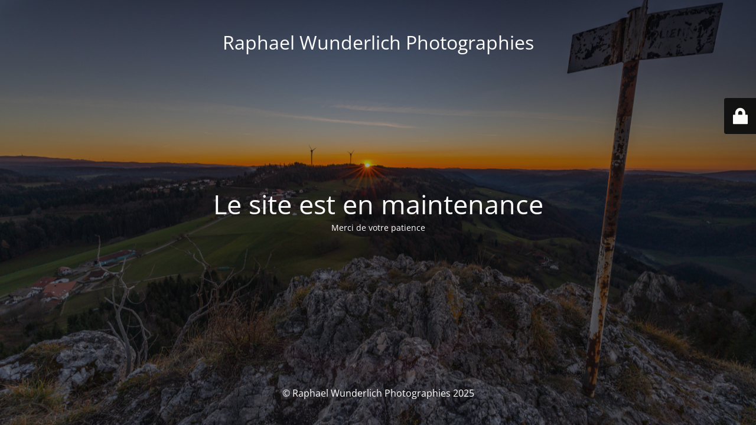

--- FILE ---
content_type: text/html; charset=UTF-8
request_url: https://raphael.wunderlich.photo/le-doubs/
body_size: 1811
content:
<!DOCTYPE html>
<html lang="fr-FR">
<head>
	<meta charset="UTF-8" />
	<title>Site is undergoing maintenance</title>		<meta name="viewport" content="width=device-width, maximum-scale=1, initial-scale=1, minimum-scale=1">
	<meta name="description" content=""/>
	<meta http-equiv="X-UA-Compatible" content="" />
	<meta property="og:site_name" content="Raphael Wunderlich Photographies - "/>
	<meta property="og:title" content="Site is undergoing maintenance"/>
	<meta property="og:type" content="Maintenance"/>
	<meta property="og:url" content="https://raphael.wunderlich.photo"/>
	<meta property="og:description" content="Merci de votre patience"/>
		<link rel="profile" href="https://gmpg.org/xfn/11" />
	<link rel="pingback" href="https://raphael.wunderlich.photo/xmlrpc.php" />
	<link rel='stylesheet' id='mtnc-style-css' href='https://raphael.wunderlich.photo/wp-content/plugins/maintenance/load/css/style.css' type='text/css' media='all' />
<link rel='stylesheet' id='mtnc-fonts-css' href='https://raphael.wunderlich.photo/wp-content/plugins/maintenance/load/css/fonts.css' type='text/css' media='all' />
<style type="text/css">body {background-color: #111111}.preloader {background-color: #111111}body {font-family: Open Sans; }.site-title, .preloader i, .login-form, .login-form a.lost-pass, .btn-open-login-form, .site-content, .user-content-wrapper, .user-content, footer, .maintenance a{color: #ffffff;} a.close-user-content, #mailchimp-box form input[type="submit"], .login-form input#submit.button  {border-color:#ffffff} input[type="submit"]:hover{background-color:#ffffff} input:-webkit-autofill, input:-webkit-autofill:focus{-webkit-text-fill-color:#ffffff} body &gt; .login-form-container{background-color:#111111}.btn-open-login-form{background-color:#111111}input:-webkit-autofill, input:-webkit-autofill:focus{-webkit-box-shadow:0 0 0 50px #111111 inset}input[type='submit']:hover{color:#111111} #custom-subscribe #submit-subscribe:before{background-color:#111111} </style>    
    <!--[if IE]><script type="text/javascript" src="https://raphael.wunderlich.photo/wp-content/plugins/maintenance/load/js/jquery.backstretch.min.js"></script><![endif]--><link rel="stylesheet" href="https://fonts.bunny.net/css?family=Open%20Sans:300,300italic,regular,italic,600,600italic,700,700italic,800,800italic:300"></head>

<body data-rsssl=1 class="maintenance ">

<div class="main-container">
	<div class="preloader"><i class="fi-widget" aria-hidden="true"></i></div>	<div id="wrapper">
		<div class="center logotype">
			<header>
				<div class="logo-box istext" rel="home"><h1 class="site-title">Raphael Wunderlich Photographies</h1></div>			</header>
		</div>
		<div id="content" class="site-content">
			<div class="center">
                <h2 class="heading font-center" style="font-weight:300;font-style:normal">Le site est en maintenance</h2><div class="description" style="font-weight:300;font-style:normal"><p>Merci de votre patience</p>
</div>			</div>
		</div>
	</div> <!-- end wrapper -->
	<footer>
		<div class="center">
			<div style="font-weight:300;font-style:normal">© Raphael Wunderlich Photographies 2025</div>		</div>
	</footer>
					<picture class="bg-img">
						<img class="skip-lazy" src="https://raphael.wunderlich.photo/wp-content/uploads/2025/04/160A3577-scaled.jpg">
		</picture>
	</div>

	<div class="login-form-container">
		<input type="hidden" id="mtnc_login_check" name="mtnc_login_check" value="42de072468" /><input type="hidden" name="_wp_http_referer" value="/le-doubs/" /><form id="login-form" class="login-form" method="post"><label>Identifiant de connexion</label><span class="login-error"></span><span class="licon user-icon"><input type="text" name="log" id="log" value="" size="20" class="input username" placeholder="Identifiant" /></span><span class="picon pass-icon"><input type="password" name="pwd" id="login_password" value="" size="20" class="input password" placeholder="Mot de passe" /></span><a class="lost-pass" href="https://raphael.wunderlich.photo/wp-login.php?action=lostpassword">Mot de passe oublié</a><input type="submit" class="button" name="submit" id="submit" value="Connexion" /><input type="hidden" name="is_custom_login" value="1" /><input type="hidden" id="mtnc_login_check" name="mtnc_login_check" value="42de072468" /><input type="hidden" name="_wp_http_referer" value="/le-doubs/" /></form>		    <div id="btn-open-login-form" class="btn-open-login-form">
        <i class="fi-lock"></i>

    </div>
    <div id="btn-sound" class="btn-open-login-form sound">
        <i id="value_botton" class="fa fa-volume-off" aria-hidden="true"></i>
    </div>
    	</div>
<script type="text/javascript" src="https://raphael.wunderlich.photo/wp-includes/js/jquery/jquery.min.js" id="jquery-core-js"></script>
<script type="text/javascript" src="https://raphael.wunderlich.photo/wp-includes/js/jquery/jquery-migrate.min.js" id="jquery-migrate-js"></script>
<script type="text/javascript" id="_frontend-js-extra">
/* <![CDATA[ */
var mtnc_front_options = {"body_bg":"https://raphael.wunderlich.photo/wp-content/uploads/2025/04/160A3577-scaled.jpg","gallery_array":[],"blur_intensity":"5","font_link":["Open Sans:300,300italic,regular,italic,600,600italic,700,700italic,800,800italic:300"]};
//# sourceURL=_frontend-js-extra
/* ]]> */
</script>
<script type="text/javascript" src="https://raphael.wunderlich.photo/wp-content/plugins/maintenance/load/js/jquery.frontend.js" id="_frontend-js"></script>

</body>
</html>

<!-- Cached by WP-Optimize (gzip) - https://teamupdraft.com/wp-optimize/ - Last modified: 26 January 2026 4 h 37 min (Europe/Zurich UTC:1) -->
